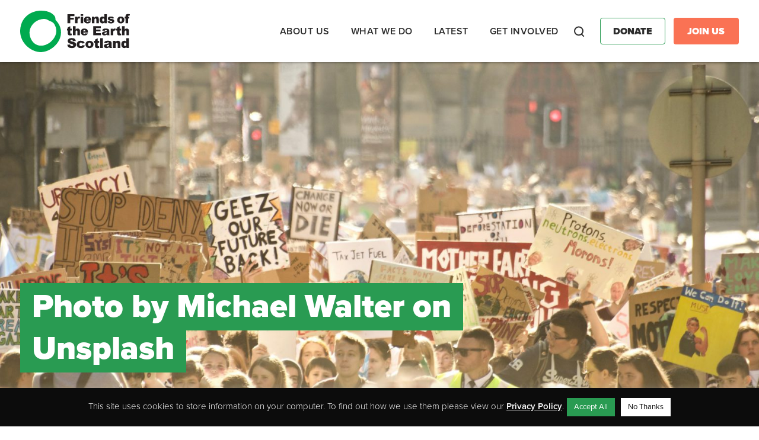

--- FILE ---
content_type: image/svg+xml
request_url: https://foe.scot/wp-content/themes/friendly/dist/images/facebook-logo.svg
body_size: 621
content:
<svg height="512pt" viewBox="0 0 512 512" width="512pt" xmlns="http://www.w3.org/2000/svg"><path d="M297.277 508.668zm0 0" fill="#fff"/><path d="M302.398 507.793c-1.02.187-2.039.36-3.058.535 1.02-.176 2.039-.348 3.058-.535zm-17.261 2.547zm4.918-.602zm19.312-3.328zm17.297-4.297c-.726.207-1.453.403-2.18.606.727-.203 1.454-.399 2.18-.606zm-5.23 1.43c-.79.207-1.582.418-2.375.617.793-.2 1.586-.406 2.375-.617zm-6.844 1.711c-.836.195-1.68.379-2.524.566.844-.187 1.688-.37 2.524-.566zm-37.063 5.836zM512 256C512 114.637 397.363 0 256 0S0 114.637 0 256s114.637 256 256 256c1.504 0 3-.031 4.5-.059V312.656h-55V248.56h55v-47.17c0-54.703 33.395-84.477 82.191-84.477 23.368 0 43.454 1.742 49.309 2.52v57.171h-33.648c-26.547 0-31.688 12.618-31.688 31.13v40.824h63.477l-8.274 64.097h-55.203V502.11C433.668 471.434 512 372.852 512 256zM272.914 511.43zm-8.16.406zm0 0"/></svg>